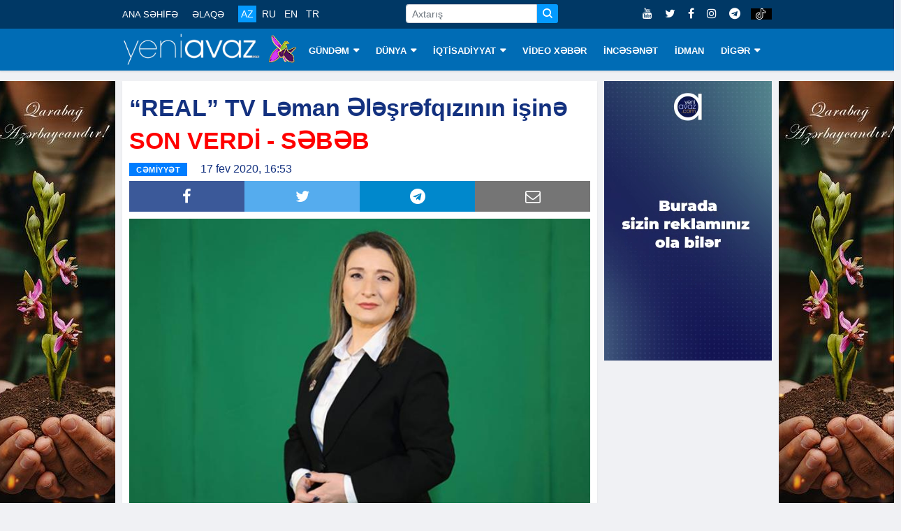

--- FILE ---
content_type: text/html; charset=utf-8
request_url: https://www.google.com/recaptcha/api2/aframe
body_size: 267
content:
<!DOCTYPE HTML><html><head><meta http-equiv="content-type" content="text/html; charset=UTF-8"></head><body><script nonce="A011fhZUqrwtfRr3gBzdZw">/** Anti-fraud and anti-abuse applications only. See google.com/recaptcha */ try{var clients={'sodar':'https://pagead2.googlesyndication.com/pagead/sodar?'};window.addEventListener("message",function(a){try{if(a.source===window.parent){var b=JSON.parse(a.data);var c=clients[b['id']];if(c){var d=document.createElement('img');d.src=c+b['params']+'&rc='+(localStorage.getItem("rc::a")?sessionStorage.getItem("rc::b"):"");window.document.body.appendChild(d);sessionStorage.setItem("rc::e",parseInt(sessionStorage.getItem("rc::e")||0)+1);localStorage.setItem("rc::h",'1769453153734');}}}catch(b){}});window.parent.postMessage("_grecaptcha_ready", "*");}catch(b){}</script></body></html>